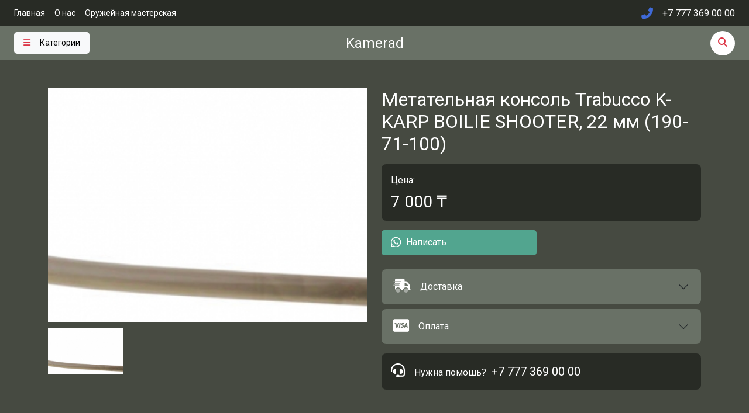

--- FILE ---
content_type: text/html; charset=utf-8
request_url: https://kamerad.kz/metatelnaia-konsol-trabucco-k-karp-boilie-shooter-22-mm-190-71-100
body_size: 6804
content:
<!DOCTYPE html><html lang="ru" class="bg-success-dark"><head><meta charSet="utf-8"/><meta name="viewport" content="width=device-width, initial-scale=1"/><link rel="preload" as="image" href="https://old.kamerad.kz/uploads/shop/products/medium/8ecdc7a1fef55d2c9733ae65b491ff79.jpg"/><link rel="stylesheet" href="/_next/static/css/d3df112486f97f47.css" data-precedence="next"/><link rel="stylesheet" href="/_next/static/css/d36af61e27c9eac1.css" data-precedence="next"/><link rel="stylesheet" href="/_next/static/css/331bc6b50d9853eb.css" data-precedence="next"/><link rel="stylesheet" href="/_next/static/css/00d310ff48be4c96.css" data-precedence="next"/><link rel="stylesheet" href="/_next/static/css/2b9ca16bb1dacbd6.css" data-precedence="next"/><link rel="preload" as="script" fetchPriority="low" href="/_next/static/chunks/webpack-3e444311a6c7c179.js"/><script src="/_next/static/chunks/fd9d1056-62aaf4b921c84028.js" async=""></script><script src="/_next/static/chunks/23-effea5b940252795.js" async=""></script><script src="/_next/static/chunks/main-app-6de3c3100b91a0a9.js" async=""></script><script src="/_next/static/chunks/231-c63117a5b6b390d2.js" async=""></script><script src="/_next/static/chunks/784-0f4ee8e5cb6b53d7.js" async=""></script><script src="/_next/static/chunks/app/%5B...slug%5D/page-b22f1615d3ad2f0f.js" async=""></script><script src="/_next/static/chunks/632-f861ae0a9eb1e9c1.js" async=""></script><script src="/_next/static/chunks/app/layout-617e4ce7357e408f.js" async=""></script><link rel="preload" href="/assets/js/bootstrap.bundle.min.js" as="script"/><title>Метательная консоль Trabucco K-KARP BOILIE SHOOTER, 22 мм (190-71-100) - Kamerad.kz</title><meta name="description" content="Оружейный магазин Алматы"/><link rel="icon" href="/favicon.ico" type="image/x-icon" sizes="16x16"/><meta name="next-size-adjust"/><script src="/_next/static/chunks/polyfills-78c92fac7aa8fdd8.js" noModule=""></script></head><body class="__className_4f1194"><section class="py-lg-1 py-2 bg-success-dark"><div class="container-fluid px-md-4"><div class="row justify-content-between"><div class="col-6 d-md-flex d-none justify-content-start"><ul class="nav small"><li class="nav-item"><a class="nav-link text-white ps-0 pe-3" href="/">Главная</a></li><li class="nav-item"><a class="nav-link text-white ps-0 pe-3" href="/o-magazine">О нас</a></li><li class="nav-item"><a class="nav-link text-white ps-0 pe-3" href="/ruzheinaia-masterskaia">Оружейная мастерская</a></li></ul></div><div class="col-md-6 col-12 d-flex justify-content-end align-items-center"><ul class="nav align-items-center"><li class="nav-item me-3 d-flex align-items-center"><i class="fas fa-phone-alt text-primary fs-5"></i></li><li class="nav-item me-0 text-white fw-medium fs-6 d-flex align-items-center">+7 777 369 00 00</li></ul></div></div></div></section><nav class="navbar navbar-dark bg-body-tertiary py-2" style="background:#697166 !important"><div class="container-fluid px-md-4 d-block"><div class="row justify-content-between align-items-center row-cols-3"><div class="col-4"><button class="btn btn btn-light btn-sm fw-medium border-0 btn-transition" type="button" data-bs-toggle="offcanvas" data-bs-target="#offcanvasNavbar" aria-controls="offcanvasNavbar" aria-label="Toggle navigation"><i class="fas fa-bars me-md-3 me-2 text-danger"></i><span class="d-md-inline-block d-none">Категории</span><span class="d-inline-block d-md-none">Меню</span></button></div><div class="col-4 d-flex justify-content-center"><a class="d-flex align-items-center text-white text-decoration-none fs-4" href="/">Kamerad</a></div><div class="col-4 d-flex justify-content-end"><a href="#" class="icon-md bg-white rounded-pill btn-transition" data-bs-toggle="modal" data-bs-target="#searchModal" aria-controls="searchModal"><i class="fas fa-search fs-6 text-danger"></i></a><div class="modal fade" id="searchModal" tabindex="-1" aria-hidden="true"><div class="modal-dialog modal-dialog-centered modal-lg"><div class="modal-content"><div class="modal-header"><h5 class="modal-title">Поиск</h5><button type="button" class="btn-close" aria-label="Close" data-bs-dismiss="modal"></button></div><div class="modal-body"><input type="text" class="form-control form-control-lg" placeholder="Начни печатать…" value=""/><div class="mt-3"></div></div><div class="modal-footer"><button type="button" class="btn btn-outline-secondary" data-bs-dismiss="modal">Закрыть</button></div></div></div></div></div></div><div class="offcanvas offcanvas-start bg-success-dark-light text-white" id="offcanvasNavbar" aria-labelledby="offcanvasNavbarLabel"><div class="offcanvas-header"><span class="fw-medium fs-5">Kamerad</span><button type="button" class="btn-close btn-close-white" data-bs-dismiss="offcanvas" aria-label="Close"></button></div><div class="offcanvas-body px-0 pt-0"><ul class="navbar-nav menu-navbar justify-content-end flex-grow-1 pe-0"></ul></div><div class="offcanvas-footer p-4 overflow-hidden bg-success-dark" style="background:#191b2d"><div class="row g-md-5 g-4"><div class="col-12 d-flex justify-content-center"><ul class="nav"><li class="nav-item me-xl-3 me-2"><a href="https://www.instagram.com/kamerad.kz/" class="btn-outline-light btn btn-sm rounded-pill" style="line-height:0;padding:0.4rem!important"><i class="fab fa-instagram fs-6" style="min-width:16px"></i></a></li></ul></div><div class="col-12 d-none"><h3 class="h5 mb-4 unbounded_font"></h3></div></div></div></div></div></nav><main><div><section class="py-5 bg-success-dark-light text-white"><div class="container content-space-t-1 content-space-t-sm-2"><div class="row g-4"><div class="col-md-6 mb-7 mb-md-0"><div class="card-pinned product-slider"><div class="swiper mySwiper2 bg-white"><div class="swiper-wrapper"><div class="swiper-slide"><img src="https://old.kamerad.kz/uploads/shop/products/medium/8ecdc7a1fef55d2c9733ae65b491ff79.jpg"/></div></div><div class="swiper-button-prev"></div><div class="swiper-button-next"></div></div><div class="swiper mySwiper"><div class="swiper-wrapper"><div class="swiper-slide"><img src="https://old.kamerad.kz/uploads/shop/products/medium/8ecdc7a1fef55d2c9733ae65b491ff79.jpg"/></div></div></div></div></div><div class="col-md-6"><div class="mb-3"><h2 class="h2">Метательная консоль Trabucco K-KARP BOILIE SHOOTER, 22 мм (190-71-100)</h2><div></div></div><div class="mb-3 bg-success-dark p-3 rounded-3"><span class="d-block mb-2">Цена:</span><div class="d-flex align-items-center"><h3 class="mb-0">7 000<!-- --> ₸</h3></div></div><div class="mb-4"><div class="row g-3"><div class="col-6"><a href="https://wa.me/77773690000" target="_blank" class="btn btn-success d-flex align-items-center border-0"><i class="fa-brands fa-whatsapp me-2 fs-5"></i> Написать</a></div><div class="col-6 d-none"><a href="#" class="btn btn-info d-flex align-items-center text-white border-0" style="background-color:#3490ec"><i class="fa-brands fa-telegram me-2 fs-5"></i> Заказать</a></div></div></div><div class="accordion mb-3" id="shopCartAccordion"><div class="accordion-item mb-2 border-0 rounded-3 overflow-hidden bg-success"><a class="accordion-button collapsed bg-success shadow-none text-white text-decoration-none" href="#" role="button" data-bs-toggle="collapse" data-bs-target="#shopCartAccordionCollapseOne" aria-expanded="false" aria-controls="shopCartAccordionCollapseOne"><div class="d-flex align-items-center"><div class="flex-shrink-0"><i class="fad fa-shipping-fast fs-4"></i></div><div class="flex-grow-1 ms-3">Доставка</div></div></a><div id="shopCartAccordionCollapseOne" class="accordion-collapse collapse bg-success-dark" data-bs-parent="#shopCartAccordion"><div class="accordion-body"><ul class="ps-3 mb-0 text-white"><li>Адресная доставка курьером (Алматы, кв.улиц Аль-Фараби, Момышулы, Ташкентская, Ленина) вне квадрата стоимость доставки обсуждается</li><li>Адресная доставка курьером (Казахстан)</li><li class="mb-0">Самовывоз из магазина Kamerad</li></ul></div></div></div><div class="accordion-item border-0 rounded-3 overflow-hidden bg-success"><a class="accordion-button collapsed bg-success shadow-none text-white text-decoration-none" href="#" role="button" data-bs-toggle="collapse" data-bs-target="#shopCartAccordionCollapseTwo" aria-expanded="false" aria-controls="shopCartAccordionCollapseTwo"><div class="d-flex align-items-center"><div class="flex-shrink-0"><i class="fab fa-cc-visa fs-4"></i></div><div class="flex-grow-1 ms-3">Оплата</div></div></a><div id="shopCartAccordionCollapseTwo" class="accordion-collapse collapse bg-success-dark" data-bs-parent="#shopCartAccordion"><div class="accordion-body"><ul class="ps-3 mb-0 text-white"><li>Наличными курьеру</li><li class="mb-0">Наличными или картой в магазине</li></ul></div></div></div></div><div class="d-flex align-items-center bg-success-dark p-3 rounded-3"><div class="flex-shrink-0"><i class="fas fa-headset fs-4 me-2"></i></div><div class="flex-grow-1 ms-2"><span class="small me-2 fs-6">Нужна помошь?</span><a class="link small fs-5 text-white text-decoration-none" href="#">+7 777 369 00 00</a></div></div></div></div></div></section><section class="pt-5 pb-5 bg-success-dark text-white"><div class="container"><div class="row"><div class="col-md-6 mb-5 mb-md-0"><div class="pe-lg-4"><h3>Описание</h3><div></div></div></div><div class="col-md-6 mb-5 mb-md-0 d-none"><h3>Характеристики</h3><div class="row"><div class="col-sm-6"><ul class="list-py-2 mb-0 fw-light"><li><span class="fw-medium">Материал:</span> пластик сталь</li><li><span class="fw-medium">Покрытие:</span> воронение</li><li><span class="fw-medium">Длина ствола:</span> 600 мм,</li><li><span class="fw-medium">Доп. характеристики:</span> каннелюры, без прицельных приспособлений, резьба на стволе М18х1</li></ul></div><div class="col-sm-6"><ul class="list-py-2 mb-0 fw-light"><li><span class="fw-medium">Комплектация:</span> отъемный УСМ со вставкой магазина, затвор с личиной, ключ шестигранный, смазка</li><li><span class="fw-medium">Ёмкость магазина:</span> 4 патрона</li><li><span class="fw-medium">Вес:</span> 3,7 кг</li></ul></div></div></div></div></div></section><section class="bg-success-dark-light py-3 text-white" data-bs-theme="dark"><div class="container"><div class="row"><div class="col-sm"><h1 class="h5 mb-0">Метательная консоль Trabucco K-KARP BOILIE SHOOTER, 22 мм (190-71-100)</h1></div><div class="col-sm-auto"><nav aria-label="breadcrumb"><ol class="breadcrumb mb-0"><li class="breadcrumb-item"><a class="text-white" href="/">Главная</a></li><li class="breadcrumb-item"><a class="text-white" href="/korobki">Аксессуары</a></li></ol></nav></div></div></div></section><style></style></div></main><footer class="d-flex flex-wrap justify-content-between align-items-center py-3 my-0 bg-success-dark"><div class="container-fluid px-md-4"><div class="row d-flex align-items-center"><div class="col mb-0 text-light"><img alt="sfasf" loading="lazy" width="60" height="82" decoding="async" data-nimg="1" style="color:transparent" srcSet="/_next/image?url=%2Fassets%2Fimage%2Flogo-kam.png&amp;w=64&amp;q=75 1x, /_next/image?url=%2Fassets%2Fimage%2Flogo-kam.png&amp;w=128&amp;q=75 2x" src="/_next/image?url=%2Fassets%2Fimage%2Flogo-kam.png&amp;w=128&amp;q=75"/></div><ul class="nav col-md-4 justify-content-end"><li class="nav-item me-xl-3 me-2"><a href="https://www.instagram.com/kamerad.kz/" class="btn-outline-light btn btn-sm rounded-pill" style="line-height:0;padding:0.4rem!important"><i class="fab fa-instagram fs-6" style="min-width:16px"></i></a></li></ul></div></div></footer><script src="/_next/static/chunks/webpack-3e444311a6c7c179.js" async=""></script><script>(self.__next_f=self.__next_f||[]).push([0]);self.__next_f.push([2,null])</script><script>self.__next_f.push([1,"1:HL[\"/_next/static/media/47cbc4e2adbc5db9-s.p.woff2\",\"font\",{\"crossOrigin\":\"\",\"type\":\"font/woff2\"}]\n2:HL[\"/_next/static/css/d3df112486f97f47.css\",\"style\"]\n3:HL[\"/_next/static/css/d36af61e27c9eac1.css\",\"style\"]\n4:HL[\"/_next/static/css/331bc6b50d9853eb.css\",\"style\"]\n5:HL[\"/_next/static/css/00d310ff48be4c96.css\",\"style\"]\n6:HL[\"/_next/static/css/2b9ca16bb1dacbd6.css\",\"style\"]\n"])</script><script>self.__next_f.push([1,"7:I[5751,[],\"\"]\na:I[9275,[],\"\"]\nc:I[1343,[],\"\"]\nd:I[231,[\"231\",\"static/chunks/231-c63117a5b6b390d2.js\",\"784\",\"static/chunks/784-0f4ee8e5cb6b53d7.js\",\"877\",\"static/chunks/app/%5B...slug%5D/page-b22f1615d3ad2f0f.js\"],\"\"]\ne:I[176,[\"231\",\"static/chunks/231-c63117a5b6b390d2.js\",\"632\",\"static/chunks/632-f861ae0a9eb1e9c1.js\",\"185\",\"static/chunks/app/layout-617e4ce7357e408f.js\"],\"default\"]\nf:I[8173,[\"231\",\"static/chunks/231-c63117a5b6b390d2.js\",\"632\",\"static/chunks/632-f861ae0a9eb1e9c1.js\",\"185\",\"static/chunks/app/layout-617e4ce7357e408f.js\"],\"Image\"]\n10:I[4080,[\"231\",\"static/chunks/231-c63117a5b6b390d2.js\",\"632\",\"static/chunks/632-f861ae0a9eb1e9c1.js\",\"185\",\"static/chunks/app/layout-617e4ce7357e408f.js\"],\"\"]\n12:I[6130,[],\"\"]\nb:[\"slug\",\"metatelnaia-konsol-trabucco-k-karp-boilie-shooter-22-mm-190-71-100\",\"c\"]\n13:[]\n"])</script><script>self.__next_f.push([1,"0:[[[\"$\",\"link\",\"0\",{\"rel\":\"stylesheet\",\"href\":\"/_next/static/css/d3df112486f97f47.css\",\"precedence\":\"next\",\"crossOrigin\":\"$undefined\"}],[\"$\",\"link\",\"1\",{\"rel\":\"stylesheet\",\"href\":\"/_next/static/css/d36af61e27c9eac1.css\",\"precedence\":\"next\",\"crossOrigin\":\"$undefined\"}],[\"$\",\"link\",\"2\",{\"rel\":\"stylesheet\",\"href\":\"/_next/static/css/331bc6b50d9853eb.css\",\"precedence\":\"next\",\"crossOrigin\":\"$undefined\"}],[\"$\",\"link\",\"3\",{\"rel\":\"stylesheet\",\"href\":\"/_next/static/css/00d310ff48be4c96.css\",\"precedence\":\"next\",\"crossOrigin\":\"$undefined\"}]],[\"$\",\"$L7\",null,{\"buildId\":\"rVVOsuCL3i3v2NWt1apOQ\",\"assetPrefix\":\"\",\"initialCanonicalUrl\":\"/metatelnaia-konsol-trabucco-k-karp-boilie-shooter-22-mm-190-71-100\",\"initialTree\":[\"\",{\"children\":[[\"slug\",\"metatelnaia-konsol-trabucco-k-karp-boilie-shooter-22-mm-190-71-100\",\"c\"],{\"children\":[\"__PAGE__\",{}]}]},\"$undefined\",\"$undefined\",true],\"initialSeedData\":[\"\",{\"children\":[[\"slug\",\"metatelnaia-konsol-trabucco-k-karp-boilie-shooter-22-mm-190-71-100\",\"c\"],{\"children\":[\"__PAGE__\",{},[[\"$L8\",\"$L9\"],null],null]},[\"$\",\"$La\",null,{\"parallelRouterKey\":\"children\",\"segmentPath\":[\"children\",\"$b\",\"children\"],\"error\":\"$undefined\",\"errorStyles\":\"$undefined\",\"errorScripts\":\"$undefined\",\"template\":[\"$\",\"$Lc\",null,{}],\"templateStyles\":\"$undefined\",\"templateScripts\":\"$undefined\",\"notFound\":\"$undefined\",\"notFoundStyles\":\"$undefined\",\"styles\":[[\"$\",\"link\",\"0\",{\"rel\":\"stylesheet\",\"href\":\"/_next/static/css/2b9ca16bb1dacbd6.css\",\"precedence\":\"next\",\"crossOrigin\":\"$undefined\"}]]}],null]},[[\"$\",\"html\",null,{\"lang\":\"ru\",\"className\":\"bg-success-dark\",\"children\":[\"$\",\"body\",null,{\"className\":\"__className_4f1194\",\"children\":[[\"$\",\"section\",null,{\"className\":\"py-lg-1 py-2 bg-success-dark\",\"children\":[\"$\",\"div\",null,{\"className\":\"container-fluid px-md-4\",\"children\":[\"$\",\"div\",null,{\"className\":\"row justify-content-between\",\"children\":[[\"$\",\"div\",null,{\"className\":\"col-6 d-md-flex d-none justify-content-start\",\"children\":[\"$\",\"ul\",null,{\"className\":\"nav small\",\"children\":[[\"$\",\"li\",null,{\"className\":\"nav-item\",\"children\":[\"$\",\"$Ld\",null,{\"href\":\"/\",\"className\":\"nav-link text-white ps-0 pe-3\",\"children\":\"Главная\"}]}],[\"$\",\"li\",null,{\"className\":\"nav-item\",\"children\":[\"$\",\"$Ld\",null,{\"href\":\"/o-magazine\",\"className\":\"nav-link text-white ps-0 pe-3\",\"children\":\"О нас\"}]}],[\"$\",\"li\",null,{\"className\":\"nav-item\",\"children\":[\"$\",\"$Ld\",null,{\"href\":\"/ruzheinaia-masterskaia\",\"className\":\"nav-link text-white ps-0 pe-3\",\"children\":\"Оружейная мастерская\"}]}]]}]}],[\"$\",\"div\",null,{\"className\":\"col-md-6 col-12 d-flex justify-content-end align-items-center\",\"children\":[\"$\",\"ul\",null,{\"className\":\"nav align-items-center\",\"children\":[[\"$\",\"li\",null,{\"className\":\"nav-item me-3 d-flex align-items-center\",\"children\":[\"$\",\"i\",null,{\"className\":\"fas fa-phone-alt text-primary fs-5\"}]}],[\"$\",\"li\",null,{\"className\":\"nav-item me-0 text-white fw-medium fs-6 d-flex align-items-center\",\"children\":\"+7 777 369 00 00\"}]]}]}]]}]}]}],[\"$\",\"$Le\",null,{}],[\"$\",\"main\",null,{\"children\":[\"$\",\"$La\",null,{\"parallelRouterKey\":\"children\",\"segmentPath\":[\"children\"],\"error\":\"$undefined\",\"errorStyles\":\"$undefined\",\"errorScripts\":\"$undefined\",\"template\":[\"$\",\"$Lc\",null,{}],\"templateStyles\":\"$undefined\",\"templateScripts\":\"$undefined\",\"notFound\":[[\"$\",\"title\",null,{\"children\":\"404: This page could not be found.\"}],[\"$\",\"div\",null,{\"style\":{\"fontFamily\":\"system-ui,\\\"Segoe UI\\\",Roboto,Helvetica,Arial,sans-serif,\\\"Apple Color Emoji\\\",\\\"Segoe UI Emoji\\\"\",\"height\":\"100vh\",\"textAlign\":\"center\",\"display\":\"flex\",\"flexDirection\":\"column\",\"alignItems\":\"center\",\"justifyContent\":\"center\"},\"children\":[\"$\",\"div\",null,{\"children\":[[\"$\",\"style\",null,{\"dangerouslySetInnerHTML\":{\"__html\":\"body{color:#000;background:#fff;margin:0}.next-error-h1{border-right:1px solid rgba(0,0,0,.3)}@media (prefers-color-scheme:dark){body{color:#fff;background:#000}.next-error-h1{border-right:1px solid rgba(255,255,255,.3)}}\"}}],[\"$\",\"h1\",null,{\"className\":\"next-error-h1\",\"style\":{\"display\":\"inline-block\",\"margin\":\"0 20px 0 0\",\"padding\":\"0 23px 0 0\",\"fontSize\":24,\"fontWeight\":500,\"verticalAlign\":\"top\",\"lineHeight\":\"49px\"},\"children\":\"404\"}],[\"$\",\"div\",null,{\"style\":{\"display\":\"inline-block\"},\"children\":[\"$\",\"h2\",null,{\"style\":{\"fontSize\":14,\"fontWeight\":400,\"lineHeight\":\"49px\",\"margin\":0},\"children\":\"This page could not be found.\"}]}]]}]}]],\"notFoundStyles\":[],\"styles\":null}]}],[\"$\",\"footer\",null,{\"className\":\"d-flex flex-wrap justify-content-between align-items-center py-3 my-0 bg-success-dark\",\"children\":[\"$\",\"div\",null,{\"className\":\"container-fluid px-md-4\",\"children\":[\"$\",\"div\",null,{\"className\":\"row d-flex align-items-center\",\"children\":[[\"$\",\"div\",null,{\"className\":\"col mb-0 text-light\",\"children\":[\"$\",\"$Lf\",null,{\"alt\":\"sfasf\",\"src\":\"/assets/image/logo-kam.png\",\"width\":60,\"height\":82}]}],[\"$\",\"ul\",null,{\"className\":\"nav col-md-4 justify-content-end\",\"children\":[\"$\",\"li\",null,{\"className\":\"nav-item me-xl-3 me-2\",\"children\":[\"$\",\"a\",null,{\"href\":\"https://www.instagram.com/kamerad.kz/\",\"className\":\"btn-outline-light btn btn-sm rounded-pill\",\"style\":{\"lineHeight\":0,\"padding\":\"0.4rem!important\"},\"children\":[\"$\",\"i\",null,{\"className\":\"fab fa-instagram fs-6\",\"style\":{\"minWidth\":16}}]}]}]}]]}]}]}],[\"$\",\"$L10\",null,{\"src\":\"/assets/js/bootstrap.bundle.min.js\"}]]}]}],null],null],\"couldBeIntercepted\":false,\"initialHead\":[false,\"$L11\"],\"globalErrorComponent\":\"$12\",\"missingSlots\":\"$W13\"}]]\n"])</script><script>self.__next_f.push([1,"14:I[2387,[\"231\",\"static/chunks/231-c63117a5b6b390d2.js\",\"784\",\"static/chunks/784-0f4ee8e5cb6b53d7.js\",\"877\",\"static/chunks/app/%5B...slug%5D/page-b22f1615d3ad2f0f.js\"],\"default\"]\n9:[\"$\",\"$L14\",null,{\"initialData\":{\"id\":\"3694\",\"active\":\"1\",\"category_id\":\"45\",\"brand_id\":\"7\",\"old_price\":\"0.00\",\"route_id\":\"3866\",\"price\":\"7000.00000\",\"mainImage\":\"8ecdc7a1fef55d2c9733ae65b491ff79.jpg\",\"name\":\"Метательная консоль Trabucco K-KARP BOILIE SHOOTER, 22 мм (190-71-100)\",\"short_description\":\"\",\"full_description\":\"\",\"cat_url\":\"korobki\",\"cat_name\":\"Аксессуары\",\"image_names\":null}}]\n11:[[\"$\",\"meta\",\"0\",{\"name\":\"viewport\",\"content\":\"width=device-width, initial-scale=1\"}],[\"$\",\"meta\",\"1\",{\"charSet\":\"utf-8\"}],[\"$\",\"title\",\"2\",{\"children\":\"Метательная консоль Trabucco K-KARP BOILIE SHOOTER, 22 мм (190-71-100) - Kamerad.kz\"}],[\"$\",\"meta\",\"3\",{\"name\":\"description\",\"content\":\"Оружейный магазин Алматы\"}],[\"$\",\"link\",\"4\",{\"rel\":\"icon\",\"href\":\"/favicon.ico\",\"type\":\"image/x-icon\",\"sizes\":\"16x16\"}],[\"$\",\"meta\",\"5\",{\"name\":\"next-size-adjust\"}]]\n8:null\n"])</script></body></html>

--- FILE ---
content_type: text/x-component
request_url: https://kamerad.kz/korobki?_rsc=1rz98
body_size: 128
content:
0:["rVVOsuCL3i3v2NWt1apOQ",[["children",["slug","korobki","c"],[["slug","korobki","c"],{"children":["__PAGE__",{}]}],null,null]]]


--- FILE ---
content_type: application/javascript; charset=UTF-8
request_url: https://kamerad.kz/_next/static/chunks/app/%5B...slug%5D/page-b22f1615d3ad2f0f.js
body_size: 3872
content:
(self.webpackChunk_N_E=self.webpackChunk_N_E||[]).push([[877],{4105:function(s,e,a){Promise.resolve().then(a.t.bind(a,231,23)),Promise.resolve().then(a.bind(a,4604)),Promise.resolve().then(a.bind(a,2387)),Promise.resolve().then(a.t.bind(a,9182,23))},4970:function(s,e,a){"use strict";var c=a(7437),l=a(7138);e.Z=s=>{let{product:e}=s;return(0,c.jsxs)("div",{className:"card card-transition shadow text-center h-100 rounded-4 border-0 overflow-hidden bg-success bg-opacity-100",style:{padding:"7px",cursor:"pointer"},children:[(0,c.jsx)(l.default,{href:"/"+e.url,className:"d-block",children:(0,c.jsxs)("div",{className:"card-img position-relative d-flex justify-content-center align-items-center bg-white rounded-4 overflow-hidden",style:{height:"260px",borderRadius:"10px !important"},children:[(0,c.jsx)("img",{className:"card-img-top",src:"https://old.kamerad.kz/uploads/shop/products/medium/"+e.mainImage,style:{maxWidth:"100%",maxHeight:"100%",width:"auto"}}),(0,c.jsx)("div",{className:"position-absolute top-0 pt-3 ps-3 w-100 text-start",children:(0,c.jsxs)("span",{className:"badge bg-white text-dark border border-2 border-success rounded-pill bg-opacity-75 p-3 fs-6 fw-medium px-3 py-2",children:[Math.round(e.price).toLocaleString("ru-RU")," ₸"]})})]})}),(0,c.jsx)("div",{className:"card-body text-start px-2 py-2",children:(0,c.jsx)(l.default,{className:"text-white fs-6 fw-medium",href:"/"+e.url,style:{textDecoration:"none"},children:e.name})})]})}},4604:function(s,e,a){"use strict";a.d(e,{default:function(){return n}});var c=a(7437),l=a(7138),i=a(2265),d=a(4970);function n(s){let{initialData:e,initialTotalPages:a,metaData:n,categoryData:r,categoryId:t,brands:o}=s,[m,h]=(0,i.useState)(e),[x,j]=(0,i.useState)(1),[u,b]=(0,i.useState)(a),[p,N]=(0,i.useState)(null),[f,g]=(0,i.useState)(null);return console.log(r),(0,i.useEffect)(()=>{(async()=>{let s=await fetch("https://api.kamerad.kz/api/products?category_id=".concat(t,"&page=").concat(x,"&limit=").concat(12).concat(p?"&brand_id=".concat(p):"").concat(f?"&sort=".concat(f):""),{cache:"no-store"}),e=await s.json();console.log(e),h(e.data||[]),b(e.totalPages||1)})()},[x,p,f]),console.log(m),(0,c.jsxs)("div",{children:[(0,c.jsx)("section",{className:"py-5 bg-success-dark-light",children:(0,c.jsx)("div",{className:"container-fluid px-md-4",children:(0,c.jsxs)("div",{className:"row g-4",children:[(0,c.jsxs)("div",{className:"col-lg-3 col-12",children:[r&&r.length>0&&(0,c.jsx)("div",{className:"card border-0 bg-success-dark p-2",children:(0,c.jsx)("ul",{className:"navbar-nav menu-sidebar justify-content-end flex-grow-1 pe-0",children:r.map(s=>(0,c.jsx)("li",{className:"nav-item mb-2",children:(0,c.jsx)(l.default,{className:"nav-link bg-success rounded-2 text-white px-3",href:"".concat(s.url),children:s.name})},s.id))})}),o&&o.length>0&&(0,c.jsxs)("div",{className:"card border-0 bg-success-dark p-2 mt-3",children:[(0,c.jsx)("strong",{className:"text-white px-3 mb-2 d-block",children:"Фильтр по бренду:"}),(0,c.jsxs)("ul",{className:"navbar-nav menu-sidebar justify-content-end flex-grow-1 pe-0",children:[(0,c.jsx)("li",{className:"nav-item mb-2",children:(0,c.jsx)("button",{className:"nav-link w-100 text-start px-3 btn btn-sm ".concat(p?"btn-outline-light":"btn-light"),onClick:()=>N(null),children:"Все бренды"})}),o.map(s=>(0,c.jsx)("li",{className:"nav-item mb-2",children:(0,c.jsx)("button",{className:"nav-link w-100 text-start px-3 btn btn-sm ".concat(p===s.id?"btn-light":"btn-outline-light"),onClick:()=>N(s.id),children:s.name.trim()})},s.id))]})]})]}),(0,c.jsxs)("div",{className:"col-lg-9 col-12",children:[(0,c.jsx)("div",{className:"card mb-4 border-0 bg-success-dark p-2",children:(0,c.jsxs)("div",{className:"row align-items-center text-white",children:[(0,c.jsx)("div",{className:"col mb-3 mb-sm-0",children:(0,c.jsx)("h6",{className:"mb-0 fs-5 ms-2",children:n.h1})}),(0,c.jsx)("div",{className:"col-auto",children:(0,c.jsx)("div",{className:"d-sm-flex justify-content-sm-end align-items-center",children:(0,c.jsx)("div",{className:"",children:(0,c.jsxs)("div",{className:"dropdown",children:[(0,c.jsx)("button",{className:"btn btn-sm btn-light dropdown-toggle","data-bs-toggle":"dropdown",children:"Сортировать"}),(0,c.jsxs)("ul",{className:"dropdown-menu",children:[(0,c.jsx)("li",{children:(0,c.jsx)("button",{className:"dropdown-item",onClick:()=>g("price_desc"),children:"Цена ↓ (дорогие)"})}),(0,c.jsx)("li",{children:(0,c.jsx)("button",{className:"dropdown-item",onClick:()=>g("price_asc"),children:"Цена ↑ (дешевые)"})}),(0,c.jsx)("li",{children:(0,c.jsx)("button",{className:"dropdown-item",onClick:()=>g("name_asc"),children:"Название ↑ (A-Я)"})}),(0,c.jsx)("li",{children:(0,c.jsx)("button",{className:"dropdown-item",onClick:()=>g("name_desc"),children:"Название ↓ (Я-A)"})})]})]})})})})]})}),(0,c.jsx)("div",{className:"row g-4",children:m.length>0?m.map(s=>(0,c.jsx)("div",{className:"col-lg-4 col-6",children:(0,c.jsx)(d.Z,{product:s})},s.id)):(0,c.jsx)("p",{children:"Больше товаров нету"})}),(0,c.jsxs)("div",{className:"d-flex justify-content-between mt-4",children:[(0,c.jsx)("button",{onClick:()=>{x>1&&j(x-1)},disabled:1===x,className:"btn btn-success",children:"Предыдущая страница"}),(0,c.jsxs)("span",{children:["Страница ",x," из ",u]}),(0,c.jsx)("button",{onClick:()=>{x<u&&j(x+1)},disabled:x===u,className:"btn btn-success",children:"Следующая страница"})]})]})]})})}),(0,c.jsx)("section",{className:"bg-success py-3 text-white","data-bs-theme":"dark",children:(0,c.jsx)("div",{className:"container-fluid px-md-4",children:(0,c.jsxs)("div",{className:"row",children:[(0,c.jsx)("div",{className:"col-sm",children:(0,c.jsx)("h1",{className:"h5 mb-0",children:n.h1})}),(0,c.jsx)("div",{className:"col-sm-auto",children:(0,c.jsx)("nav",{"aria-label":"breadcrumb",children:(0,c.jsxs)("ol",{className:"breadcrumb mb-0",children:[(0,c.jsx)("li",{className:"breadcrumb-item",children:(0,c.jsx)(l.default,{className:"text-white",href:"/",children:"Главная"})}),(0,c.jsx)("li",{className:"breadcrumb-item active","aria-current":"page",children:n.h1})]})})})]})})})]})}},2387:function(s,e,a){"use strict";a.d(e,{default:function(){return r}});var c=a(7437),l=a(7138),i=a(2265),d=a(3267);a(3034),a(3435),a(4885),a(4384),a(9709);var n=a(6341);function r(s){let{initialData:e}=s,[a,r]=(0,i.useState)(null),t=e.image_names||[];return console.log(e),(0,c.jsxs)("div",{children:[(0,c.jsx)("section",{className:"py-5 bg-success-dark-light text-white",children:(0,c.jsx)("div",{className:"container content-space-t-1 content-space-t-sm-2",children:(0,c.jsxs)("div",{className:"row g-4",children:[(0,c.jsx)("div",{className:"col-md-6 mb-7 mb-md-0",children:(0,c.jsxs)("div",{className:"card-pinned product-slider",children:[(0,c.jsxs)(d.tq,{spaceBetween:10,navigation:!0,thumbs:{swiper:a},modules:[n.Rv,n.W_,n.o3],className:"mySwiper2 bg-white",children:[(0,c.jsx)(d.o5,{children:(0,c.jsx)("img",{src:"https://old.kamerad.kz/uploads/shop/products/medium/"+e.mainImage})}),t.map((s,e)=>(0,c.jsx)(d.o5,{children:(0,c.jsx)("img",{src:"https://old.kamerad.kz/uploads/shop/products/additional/"+s})},e))]}),(0,c.jsxs)(d.tq,{onSwiper:r,spaceBetween:10,slidesPerView:4,freeMode:!0,watchSlidesProgress:!0,modules:[n.Rv,n.W_,n.o3],className:"mySwiper",children:[(0,c.jsx)(d.o5,{children:(0,c.jsx)("img",{src:"https://old.kamerad.kz/uploads/shop/products/medium/"+e.mainImage})}),t.map((s,e)=>(0,c.jsx)(d.o5,{children:(0,c.jsx)("img",{src:"https://old.kamerad.kz/uploads/shop/products/additional/"+s})},e))]})]})}),(0,c.jsxs)("div",{className:"col-md-6",children:[(0,c.jsxs)("div",{className:"mb-3",children:[(0,c.jsx)("h2",{className:"h2",children:e.name}),(0,c.jsx)("div",{dangerouslySetInnerHTML:{__html:e.short_description}})]}),(0,c.jsxs)("div",{className:"mb-3 bg-success-dark p-3 rounded-3",children:[(0,c.jsx)("span",{className:"d-block mb-2",children:"Цена:"}),(0,c.jsx)("div",{className:"d-flex align-items-center",children:(0,c.jsxs)("h3",{className:"mb-0",children:[Math.round(e.price).toLocaleString("ru-RU")," ₸",e.old_price&&e.old_price>0&&(0,c.jsx)("span",{className:"ms-2 fs-5",children:(0,c.jsxs)("del",{children:[Math.round(e.old_price).toLocaleString("ru-RU")," ₸"]})})]})})]}),(0,c.jsx)("div",{className:"mb-4",children:(0,c.jsxs)("div",{className:"row g-3",children:[(0,c.jsx)("div",{className:"col-6",children:(0,c.jsxs)("a",{href:"https://wa.me/77773690000",target:"_blank",className:"btn btn-success d-flex align-items-center border-0",children:[(0,c.jsx)("i",{className:"fa-brands fa-whatsapp me-2 fs-5"})," Написать"]})}),(0,c.jsx)("div",{className:"col-6 d-none",children:(0,c.jsxs)("a",{href:"#",className:"btn btn-info d-flex align-items-center text-white border-0",style:{backgroundColor:"#3490ec"},children:[(0,c.jsx)("i",{className:"fa-brands fa-telegram me-2 fs-5"})," Заказать"]})})]})}),(0,c.jsxs)("div",{className:"accordion mb-3",id:"shopCartAccordion",children:[(0,c.jsxs)("div",{className:"accordion-item mb-2 border-0 rounded-3 overflow-hidden bg-success",children:[(0,c.jsx)("a",{className:"accordion-button collapsed bg-success shadow-none text-white text-decoration-none",href:"#",role:"button","data-bs-toggle":"collapse","data-bs-target":"#shopCartAccordionCollapseOne","aria-expanded":"false","aria-controls":"shopCartAccordionCollapseOne",children:(0,c.jsxs)("div",{className:"d-flex align-items-center",children:[(0,c.jsx)("div",{className:"flex-shrink-0",children:(0,c.jsx)("i",{className:"fad fa-shipping-fast fs-4"})}),(0,c.jsx)("div",{className:"flex-grow-1 ms-3",children:"Доставка"})]})}),(0,c.jsx)("div",{id:"shopCartAccordionCollapseOne",className:"accordion-collapse collapse bg-success-dark","data-bs-parent":"#shopCartAccordion",children:(0,c.jsx)("div",{className:"accordion-body",children:(0,c.jsxs)("ul",{className:"ps-3 mb-0 text-white",children:[(0,c.jsx)("li",{children:"Адресная доставка курьером (Алматы, кв.улиц Аль-Фараби, Момышулы, Ташкентская, Ленина) вне квадрата стоимость доставки обсуждается"}),(0,c.jsx)("li",{children:"Адресная доставка курьером (Казахстан)"}),(0,c.jsx)("li",{className:"mb-0",children:"Самовывоз из магазина Kamerad"})]})})})]}),(0,c.jsxs)("div",{className:"accordion-item border-0 rounded-3 overflow-hidden bg-success",children:[(0,c.jsx)("a",{className:"accordion-button collapsed bg-success shadow-none text-white text-decoration-none",href:"#",role:"button","data-bs-toggle":"collapse","data-bs-target":"#shopCartAccordionCollapseTwo","aria-expanded":"false","aria-controls":"shopCartAccordionCollapseTwo",children:(0,c.jsxs)("div",{className:"d-flex align-items-center",children:[(0,c.jsx)("div",{className:"flex-shrink-0",children:(0,c.jsx)("i",{className:"fab fa-cc-visa fs-4"})}),(0,c.jsx)("div",{className:"flex-grow-1 ms-3",children:"Оплата"})]})}),(0,c.jsx)("div",{id:"shopCartAccordionCollapseTwo",className:"accordion-collapse collapse bg-success-dark","data-bs-parent":"#shopCartAccordion",children:(0,c.jsx)("div",{className:"accordion-body",children:(0,c.jsxs)("ul",{className:"ps-3 mb-0 text-white",children:[(0,c.jsx)("li",{children:"Наличными курьеру"}),(0,c.jsx)("li",{className:"mb-0",children:"Наличными или картой в магазине"})]})})})]})]}),(0,c.jsxs)("div",{className:"d-flex align-items-center bg-success-dark p-3 rounded-3",children:[(0,c.jsx)("div",{className:"flex-shrink-0",children:(0,c.jsx)("i",{className:"fas fa-headset fs-4 me-2"})}),(0,c.jsxs)("div",{className:"flex-grow-1 ms-2",children:[(0,c.jsx)("span",{className:"small me-2 fs-6",children:"Нужна помошь?"}),(0,c.jsx)("a",{className:"link small fs-5 text-white text-decoration-none",href:"#",children:"+7 777 369 00 00"})]})]})]})]})})}),(0,c.jsx)("section",{className:"pt-5 pb-5 bg-success-dark text-white",children:(0,c.jsx)("div",{className:"container",children:(0,c.jsxs)("div",{className:"row",children:[(0,c.jsx)("div",{className:"col-md-6 mb-5 mb-md-0",children:(0,c.jsxs)("div",{className:"pe-lg-4",children:[(0,c.jsx)("h3",{children:"Описание"}),(0,c.jsx)("div",{dangerouslySetInnerHTML:{__html:e.full_description}})]})}),(0,c.jsxs)("div",{className:"col-md-6 mb-5 mb-md-0 d-none",children:[(0,c.jsx)("h3",{children:"Характеристики"}),(0,c.jsxs)("div",{className:"row",children:[(0,c.jsx)("div",{className:"col-sm-6",children:(0,c.jsxs)("ul",{className:"list-py-2 mb-0 fw-light",children:[(0,c.jsxs)("li",{children:[(0,c.jsx)("span",{className:"fw-medium",children:"Материал:"})," пластик сталь"]}),(0,c.jsxs)("li",{children:[(0,c.jsx)("span",{className:"fw-medium",children:"Покрытие:"})," воронение"]}),(0,c.jsxs)("li",{children:[(0,c.jsx)("span",{className:"fw-medium",children:"Длина ствола:"})," 600 мм,"]}),(0,c.jsxs)("li",{children:[(0,c.jsx)("span",{className:"fw-medium",children:"Доп. характеристики:"})," каннелюры, без прицельных приспособлений, резьба на стволе М18х1"]})]})}),(0,c.jsx)("div",{className:"col-sm-6",children:(0,c.jsxs)("ul",{className:"list-py-2 mb-0 fw-light",children:[(0,c.jsxs)("li",{children:[(0,c.jsx)("span",{className:"fw-medium",children:"Комплектация:"})," отъемный УСМ со вставкой магазина, затвор с личиной, ключ шестигранный, смазка"]}),(0,c.jsxs)("li",{children:[(0,c.jsx)("span",{className:"fw-medium",children:"Ёмкость магазина:"})," 4 патрона"]}),(0,c.jsxs)("li",{children:[(0,c.jsx)("span",{className:"fw-medium",children:"Вес:"})," 3,7 кг"]})]})})]})]})]})})}),(0,c.jsx)("section",{className:"bg-success-dark-light py-3 text-white","data-bs-theme":"dark",children:(0,c.jsx)("div",{className:"container",children:(0,c.jsxs)("div",{className:"row",children:[(0,c.jsx)("div",{className:"col-sm",children:(0,c.jsx)("h1",{className:"h5 mb-0",children:e.name})}),(0,c.jsx)("div",{className:"col-sm-auto",children:(0,c.jsx)("nav",{"aria-label":"breadcrumb",children:(0,c.jsxs)("ol",{className:"breadcrumb mb-0",children:[(0,c.jsx)("li",{className:"breadcrumb-item",children:(0,c.jsx)(l.default,{className:"text-white",href:"/",children:"Главная"})}),(0,c.jsx)("li",{className:"breadcrumb-item",children:(0,c.jsx)(l.default,{className:"text-white",href:"/"+e.cat_url,children:e.cat_name})})]})})})]})})}),(0,c.jsx)("style",{})]})}},3435:function(){},4885:function(){},4384:function(){},9709:function(){},9182:function(){}},function(s){s.O(0,[218,231,784,971,23,744],function(){return s(s.s=4105)}),_N_E=s.O()}]);